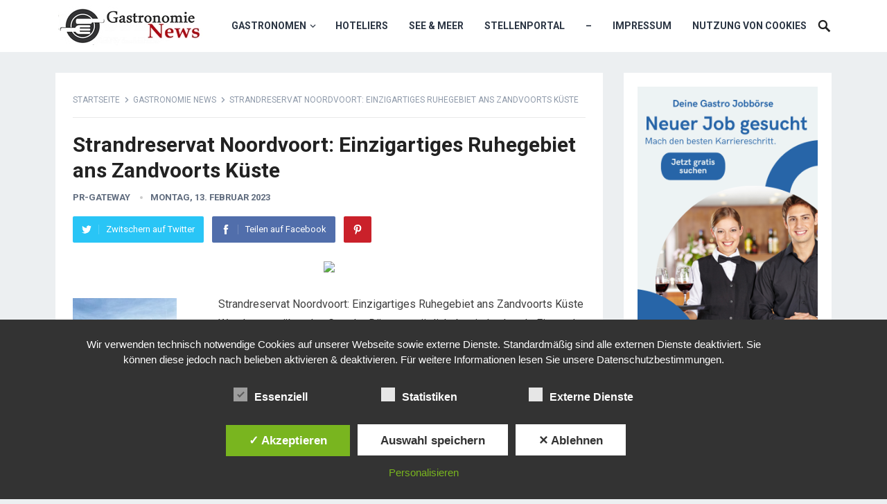

--- FILE ---
content_type: text/html; charset=UTF-8
request_url: https://www.gastronomie-news.com/strandreservat-noordvoort-einzigartiges-ruhegebiet-ans-zandvoorts-kueste/
body_size: 14069
content:
<!DOCTYPE html>
<html lang="de">
<head>
<meta charset="UTF-8">

<!-- Diese Seite wurde optimiert mit wpSEO (https://www.wpseo.org). -->
<title>Strandreservat Noordvoort: Einzigartiges Ruhegebiet ans Zandvoorts Küste › Gastronomie News - Portal der Gastronomen</title>
<meta name="description" content="Abenteuerlicher Weg durch die Dünen (Bildquelle: @visitzandvoort)Strandreservat Noordvoort: Einzigartiges Ruhegebiet ans Zandvoorts Küste ..." />
<meta name="robots" content="index, follow, noodp, noarchive" />
<link rel="canonical" href="https://www.gastronomie-news.com/strandreservat-noordvoort-einzigartiges-ruhegebiet-ans-zandvoorts-kueste/" />

<script type="text/javascript">

  var _gaq = _gaq || [];
  _gaq.push(['_setAccount', 'UA-37401550-1']);
  _gaq.push(['_trackPageview']);

  (function() {
    var ga = document.createElement('script'); ga.type = 'text/javascript'; ga.async = true;
    ga.src = ('https:' == document.location.protocol ? 'https://ssl' : 'http://www') + '.google-analytics.com/ga.js';
    var s = document.getElementsByTagName('script')[0]; s.parentNode.insertBefore(ga, s);
  })();

</script>

<meta name="viewport" content="width=device-width, initial-scale=1">
<meta http-equiv="X-UA-Compatible" content="IE=edge">
<meta name="HandheldFriendly" content="true">
<link rel="profile" href="http://gmpg.org/xfn/11">
<link rel="icon" type="image/png" href="https://www.gastronomie-news.com/wp-content/uploads/2012/11/favicon-12.ico" />

	<style>img:is([sizes="auto" i], [sizes^="auto," i]) { contain-intrinsic-size: 3000px 1500px }</style>
	<style type='text/css'>
						#tarinner #dsgvonotice_footer a, .dsgvonotice_footer_separator {
							
							color: #ffffff !important;
							
						}
												
					</style><link rel='dns-prefetch' href='//www.gastronomie-news.com' />
<link rel='dns-prefetch' href='//fonts.googleapis.com' />
<link rel="alternate" type="application/rss+xml" title="Gastronomie News - Portal der Gastronomen &raquo; Feed" href="https://www.gastronomie-news.com/feed/" />
<script type="text/javascript">
/* <![CDATA[ */
window._wpemojiSettings = {"baseUrl":"https:\/\/s.w.org\/images\/core\/emoji\/16.0.1\/72x72\/","ext":".png","svgUrl":"https:\/\/s.w.org\/images\/core\/emoji\/16.0.1\/svg\/","svgExt":".svg","source":{"concatemoji":"https:\/\/www.gastronomie-news.com\/wp-includes\/js\/wp-emoji-release.min.js?ver=6.8.3"}};
/*! This file is auto-generated */
!function(s,n){var o,i,e;function c(e){try{var t={supportTests:e,timestamp:(new Date).valueOf()};sessionStorage.setItem(o,JSON.stringify(t))}catch(e){}}function p(e,t,n){e.clearRect(0,0,e.canvas.width,e.canvas.height),e.fillText(t,0,0);var t=new Uint32Array(e.getImageData(0,0,e.canvas.width,e.canvas.height).data),a=(e.clearRect(0,0,e.canvas.width,e.canvas.height),e.fillText(n,0,0),new Uint32Array(e.getImageData(0,0,e.canvas.width,e.canvas.height).data));return t.every(function(e,t){return e===a[t]})}function u(e,t){e.clearRect(0,0,e.canvas.width,e.canvas.height),e.fillText(t,0,0);for(var n=e.getImageData(16,16,1,1),a=0;a<n.data.length;a++)if(0!==n.data[a])return!1;return!0}function f(e,t,n,a){switch(t){case"flag":return n(e,"\ud83c\udff3\ufe0f\u200d\u26a7\ufe0f","\ud83c\udff3\ufe0f\u200b\u26a7\ufe0f")?!1:!n(e,"\ud83c\udde8\ud83c\uddf6","\ud83c\udde8\u200b\ud83c\uddf6")&&!n(e,"\ud83c\udff4\udb40\udc67\udb40\udc62\udb40\udc65\udb40\udc6e\udb40\udc67\udb40\udc7f","\ud83c\udff4\u200b\udb40\udc67\u200b\udb40\udc62\u200b\udb40\udc65\u200b\udb40\udc6e\u200b\udb40\udc67\u200b\udb40\udc7f");case"emoji":return!a(e,"\ud83e\udedf")}return!1}function g(e,t,n,a){var r="undefined"!=typeof WorkerGlobalScope&&self instanceof WorkerGlobalScope?new OffscreenCanvas(300,150):s.createElement("canvas"),o=r.getContext("2d",{willReadFrequently:!0}),i=(o.textBaseline="top",o.font="600 32px Arial",{});return e.forEach(function(e){i[e]=t(o,e,n,a)}),i}function t(e){var t=s.createElement("script");t.src=e,t.defer=!0,s.head.appendChild(t)}"undefined"!=typeof Promise&&(o="wpEmojiSettingsSupports",i=["flag","emoji"],n.supports={everything:!0,everythingExceptFlag:!0},e=new Promise(function(e){s.addEventListener("DOMContentLoaded",e,{once:!0})}),new Promise(function(t){var n=function(){try{var e=JSON.parse(sessionStorage.getItem(o));if("object"==typeof e&&"number"==typeof e.timestamp&&(new Date).valueOf()<e.timestamp+604800&&"object"==typeof e.supportTests)return e.supportTests}catch(e){}return null}();if(!n){if("undefined"!=typeof Worker&&"undefined"!=typeof OffscreenCanvas&&"undefined"!=typeof URL&&URL.createObjectURL&&"undefined"!=typeof Blob)try{var e="postMessage("+g.toString()+"("+[JSON.stringify(i),f.toString(),p.toString(),u.toString()].join(",")+"));",a=new Blob([e],{type:"text/javascript"}),r=new Worker(URL.createObjectURL(a),{name:"wpTestEmojiSupports"});return void(r.onmessage=function(e){c(n=e.data),r.terminate(),t(n)})}catch(e){}c(n=g(i,f,p,u))}t(n)}).then(function(e){for(var t in e)n.supports[t]=e[t],n.supports.everything=n.supports.everything&&n.supports[t],"flag"!==t&&(n.supports.everythingExceptFlag=n.supports.everythingExceptFlag&&n.supports[t]);n.supports.everythingExceptFlag=n.supports.everythingExceptFlag&&!n.supports.flag,n.DOMReady=!1,n.readyCallback=function(){n.DOMReady=!0}}).then(function(){return e}).then(function(){var e;n.supports.everything||(n.readyCallback(),(e=n.source||{}).concatemoji?t(e.concatemoji):e.wpemoji&&e.twemoji&&(t(e.twemoji),t(e.wpemoji)))}))}((window,document),window._wpemojiSettings);
/* ]]> */
</script>
<style id='wp-emoji-styles-inline-css' type='text/css'>

	img.wp-smiley, img.emoji {
		display: inline !important;
		border: none !important;
		box-shadow: none !important;
		height: 1em !important;
		width: 1em !important;
		margin: 0 0.07em !important;
		vertical-align: -0.1em !important;
		background: none !important;
		padding: 0 !important;
	}
</style>
<link rel='stylesheet' id='dashicons-css' href='https://www.gastronomie-news.com/wp-includes/css/dashicons.min.css?ver=6.8.3' type='text/css' media='all' />
<link rel='stylesheet' id='dsgvoaio_frontend_css-css' href='https://www.gastronomie-news.com/wp-content/plugins/dsgvo-all-in-one-for-wp/assets/css/plugin.css?ver=1.0' type='text/css' media='all' />
<style id='dsgvoaio_control-inline-css' type='text/css'>


						.tarteaucitronAlertSmallTop {

							top: auto !important;

							bottom: 20px !important;

							left: auto !important;

							right: 15px !important;

						}			

					
</style>
<link rel='stylesheet' id='super-rss-reader-css' href='https://www.gastronomie-news.com/wp-content/plugins/super-rss-reader/public/css/style.min.css?ver=5.4' type='text/css' media='all' />
<link rel='stylesheet' id='demo_fonts-css' href='//fonts.googleapis.com/css?family=Roboto%3Aregular%2Citalic%2C700%26subset%3Dlatin%2C' type='text/css' media='screen' />
<link rel='stylesheet' id='revenue_pro-style-css' href='https://www.gastronomie-news.com/wp-content/themes/revenue-pro/style.css?ver=2.0.2' type='text/css' media='all' />
<link rel='stylesheet' id='genericons-style-css' href='https://www.gastronomie-news.com/wp-content/themes/revenue-pro/genericons/genericons.css?ver=2.0.2' type='text/css' media='all' />
<link rel='stylesheet' id='responsive-style-css' href='https://www.gastronomie-news.com/wp-content/themes/revenue-pro/responsive.css?ver=2.0.2' type='text/css' media='all' />
<link rel='stylesheet' id='wp-pagenavi-css' href='https://www.gastronomie-news.com/wp-content/plugins/wp-pagenavi/pagenavi-css.css?ver=2.70' type='text/css' media='all' />
<script type="text/javascript" src="https://www.gastronomie-news.com/wp-includes/js/jquery/jquery.min.js?ver=3.7.1" id="jquery-core-js"></script>
<script type="text/javascript" src="https://www.gastronomie-news.com/wp-includes/js/jquery/jquery-migrate.min.js?ver=3.4.1" id="jquery-migrate-js"></script>
<script type="text/javascript" id="jquery-js-after">
/* <![CDATA[ */
jQuery(document).ready(function() {
	jQuery(".ed9b143e61a532b5961efcf2e746271d").click(function() {
		jQuery.post(
			"https://www.gastronomie-news.com/wp-admin/admin-ajax.php", {
				"action": "quick_adsense_onpost_ad_click",
				"quick_adsense_onpost_ad_index": jQuery(this).attr("data-index"),
				"quick_adsense_nonce": "a535c9ad26",
			}, function(response) { }
		);
	});
});
/* ]]> */
</script>
<script type="text/javascript" id="dsdvo_tarteaucitron-js-extra">
/* <![CDATA[ */
var parms = {"version":"4.9","close_popup_auto":"off","animation_time":"1000","text_policy":"Datenschutzbedingungen","buttoncustomizebackground":"transparent","buttoncustomizetextcolor":"#79b51f","text_imprint":"Impressum","btn_text_save":"Auswahl speichern","checkbox_externals_label":"Externe Dienste","checkbox_statistics_label":"Statistiken","checkbox_essentials_label":"Essenziell","nolabel":"NEIN","yeslabel":"JA","showpolicyname":"Datenschutzbedingungen \/ Cookies angezeigen","maincatname":"Allgemeine Cookies","language":"de","woocommercecookies":" ","polylangcookie":"","usenocookies":"Dieser Dienst nutzt keine Cookies.","cookietextheader":"Datenschutzeinstellungen","nocookietext":"Dieser Dienst hat keine Cookies gespeichert.","cookietextusage":"Gespeicherte Cookies:","cookietextusagebefore":"Folgende Cookies k\u00f6nnen gespeichert werden:","adminajaxurl":"https:\/\/www.gastronomie-news.com\/wp-admin\/admin-ajax.php","vgwort_defaultoptinout":"optin","koko_defaultoptinout":"optin","ga_defaultoptinout":"optin","notice_design":"dark","expiretime":"7","noticestyle":"style1","backgroundcolor":"#333","textcolor":"#ffffff","buttonbackground":"#fff","buttontextcolor":"#333","buttonlinkcolor":"","cookietext":"<p>Wir verwenden technisch notwendige Cookies auf unserer Webseite sowie externe Dienste.\nStandardm\u00e4\u00dfig sind alle externen Dienste deaktiviert. Sie k\u00f6nnen diese jedoch nach belieben aktivieren & deaktivieren.\nF\u00fcr weitere Informationen lesen Sie unsere Datenschutzbestimmungen.<\/p>\n","cookieaccepttext":"Akzeptieren","btn_text_customize":"Personalisieren","cookietextscroll":"Durch das fortgesetzte bl\u00e4ttern stimmen Sie der Nutzung von externen Diensten und Cookies zu.","imprinturl":"","policyurl":"https:\/\/www.gastronomie-news.com\/impressum\/","policyurltext":"Hier finden Sie unsere Datenschutzbestimmungen","ablehnentxt":"Ablehnen","ablehnentext":"Sie haben die Bedingungen abgelehnt. Sie werden daher auf google.de weitergeleitet.","ablehnenurl":"www.google.de","showrejectbtn":"on","popupagbs":" ","languageswitcher":" ","pixelorderid":"","fbpixel_content_type":"","fbpixel_content_ids":"","fbpixel_currency":"","fbpixel_product_cat":"","fbpixel_content_name":"","fbpixel_product_price":"","isbuyedsendet":"","pixelevent":"","pixeleventcurrency":"","pixeleventamount":"","outgoing_text":"<p><strong>Sie verlassen nun unsere Internetpr\u00e4senz<\/strong><\/p>\n<p>Da Sie auf einen externen Link geklickt haben verlassen Sie nun unsere Internetpr\u00e4senz.<\/p>\n<p>Sind Sie damit einverstanden so klicken Sie auf den nachfolgenden Button:<\/p>\n","youtube_spt":"F\u00fcr die Nutzung von YouTube (YouTube, LLC, 901 Cherry Ave., San Bruno, CA 94066, USA) ben\u00f6tigen wir laut DSGVO Ihre Zustimmung.\r\n\r\nEs werden seitens YouTube personenbezogene Daten erhoben, verarbeitet und gespeichert. Welche Daten genau entnehmen Sie bitte den Datenschutzbedingungen.","twitter_spt":"","linkedin_spt":"F\u00fcr die Nutzung von LinkedIn (LinkedIn AG, Dammtorstra\u00dfe 29-32, 20354 Hamburg, Germany) ben\u00f6tigen wir laut DSGVO Ihre Zustimmung.\r\n\r\nEs werden seitens LinkedIn personenbezogene Daten erhoben, verarbeitet und gespeichert. Welche Daten genau entnehmen Sie bitte den Datenschutzbedingungen.","shareaholic_spt":"","vimeo_spt":"","vgwort_spt":"","accepttext":"Zulassen","policytextbtn":"Datenschutzbedingungen","show_layertext":"off"};
/* ]]> */
</script>
<script type="text/javascript" src="https://www.gastronomie-news.com/wp-content/plugins/dsgvo-all-in-one-for-wp/assets/js/tarteaucitron/tarteaucitron.min.js?ver=1.0" id="dsdvo_tarteaucitron-js"></script>
<script type="text/javascript" id="dsgvoaio_inline_js-js-after">
/* <![CDATA[ */
jQuery( document ).ready(function() {
					
					tarteaucitron.init({

						"hashtag": "#tarteaucitron",

						"cookieName": "dsgvoaiowp_cookie", 

						"highPrivacy": true,

						"orientation": "center",

						"adblocker": false, 

						"showAlertSmall": true, 

						"cookieslist": true, 

						"removeCredit": true, 

						"expireCookie": 7, 

						"handleBrowserDNTRequest": false, 

						//"cookieDomain": ".gastronomie-news.com" 

						"removeCredit": true, 

						"moreInfoLink": false, 

						});
					});	
				var tarteaucitronForceLanguage = 'de'
/* ]]> */
</script>
<script type="text/javascript" src="https://www.gastronomie-news.com/wp-content/plugins/super-rss-reader/public/js/jquery.easy-ticker.min.js?ver=5.4" id="jquery-easy-ticker-js"></script>
<script type="text/javascript" src="https://www.gastronomie-news.com/wp-content/plugins/super-rss-reader/public/js/script.min.js?ver=5.4" id="super-rss-reader-js"></script>
<link rel="https://api.w.org/" href="https://www.gastronomie-news.com/wp-json/" /><link rel="alternate" title="JSON" type="application/json" href="https://www.gastronomie-news.com/wp-json/wp/v2/posts/50499" /><link rel="EditURI" type="application/rsd+xml" title="RSD" href="https://www.gastronomie-news.com/xmlrpc.php?rsd" />
<meta name="generator" content="WordPress 6.8.3" />
<link rel='shortlink' href='https://www.gastronomie-news.com/?p=50499' />
<link rel="alternate" title="oEmbed (JSON)" type="application/json+oembed" href="https://www.gastronomie-news.com/wp-json/oembed/1.0/embed?url=https%3A%2F%2Fwww.gastronomie-news.com%2Fstrandreservat-noordvoort-einzigartiges-ruhegebiet-ans-zandvoorts-kueste%2F" />
<link rel="alternate" title="oEmbed (XML)" type="text/xml+oembed" href="https://www.gastronomie-news.com/wp-json/oembed/1.0/embed?url=https%3A%2F%2Fwww.gastronomie-news.com%2Fstrandreservat-noordvoort-einzigartiges-ruhegebiet-ans-zandvoorts-kueste%2F&#038;format=xml" />

<!-- Jetpack Open Graph Tags -->
<meta property="og:type" content="article" />
<meta property="og:title" content="Strandreservat Noordvoort: Einzigartiges Ruhegebiet ans Zandvoorts Küste › Gastronomie News - Portal der Gastronomen" />
<meta property="og:url" content="https://www.gastronomie-news.com/strandreservat-noordvoort-einzigartiges-ruhegebiet-ans-zandvoorts-kueste/" />
<meta property="og:description" content="Abenteuerlicher Weg durch die Dünen (Bildquelle: @visitzandvoort)Strandreservat Noordvoort: Einzigartiges Ruhegebiet ans Zandvoorts Küste ..." />
<meta property="article:published_time" content="2023-02-13T11:29:32+00:00" />
<meta property="article:modified_time" content="2023-02-13T11:29:32+00:00" />
<meta property="og:site_name" content="Gastronomie News - Portal der Gastronomen" />
<meta property="og:image" content="https://s0.wp.com/i/blank.jpg" />
<meta property="og:image:width" content="200" />
<meta property="og:image:height" content="200" />
<meta property="og:image:alt" content="" />
<meta property="og:locale" content="de_DE" />
<meta name="twitter:text:title" content="Strandreservat Noordvoort: Einzigartiges Ruhegebiet ans Zandvoorts Küste" />
<meta name="twitter:card" content="summary" />

<!-- End Jetpack Open Graph Tags -->


			<style>
					
			@media screen and (min-width: 800px) {

				.dsdvo-cookie-notice.style1 #tarteaucitronDisclaimerAlert {

					float: left;

					width: 100% !important;
					
					text-align: center !important;
					
					padding-top: 15px;

				}
				
				.dsdvo-cookie-notice.style1 #tarteaucitronAlertBig .dsgvonoticebtns {
					
					float: left;
					
					width: 100%;
					
					text-align: center;
					
					margin-bottom: 25px;
					
				}
								
				.dsdvo-cookie-notice.style1 #tarteaucitronAlertBig #tarteaucitronPersonalize, .dsdvo-cookie-notice.style1 #tarteaucitronAlertBig #tarteaucitronCloseAlert {
					
					float: none !important;
					
				}	

			}
			
			@media screen and (max-width: 800px) {

				.dsdvo-cookie-notice.style1 #tarteaucitronDisclaimerAlert {

					float: left;

					width: 80% !important;

				}
				
				.dsdvo-cookie-notice.style1 #tarteaucitronAlertBig #tarteaucitronCloseAlert, .dsdvo-cookie-notice.style1 #tarteaucitronPersonalize {
					
					margin-bottom: 15px !important;
				
				}	

				.dsdvo-cookie-notice.style1 #tarteaucitronDisclaimerAlert .tarteaucitronDisclaimerAlertInner {
					
					padding-top: 15px;
					
				}				

			}
			
			</style>

			<style type="text/css" media="all">
	body,
	input,
	input[type="text"],
	input[type="email"],
	input[type="url"],
	input[type="search"],
	input[type="password"],
	textarea,
	table,
	.sidebar .widget_ad .widget-title,
	.site-footer .widget_ad .widget-title {
		font-family: "Roboto", "Helvetica Neue", Helvetica, Arial, sans-serif;
	}
	#secondary-menu li a,
	.footer-nav li a,
	.pagination .page-numbers,
	button,
	.btn,
	input[type="submit"],
	input[type="reset"],
	input[type="button"],
	.comment-form label,
	label,
	h1,h2,h3,h4,h5,h6 {
		font-family: "Roboto", "Helvetica Neue", Helvetica, Arial, sans-serif;
	}
	a:hover,
	.site-header .search-icon:hover span,
	.sf-menu li a:hover,
	.sf-menu li li a:hover,
	.sf-menu li.sfHover a,
	.sf-menu li.current-menu-item a,
	.sf-menu li.current-menu-item a:hover,
	.breadcrumbs .breadcrumbs-nav a:hover,
	.read-more a,
	.read-more a:visited,
	.entry-title a:hover,
	article.hentry .edit-link a,
	.author-box a,
	.page-content a,
	.entry-content a,
	.comment-author a,
	.comment-content a,
	.comment-reply-title small a:hover,
	.sidebar .widget a,
	.sidebar .widget ul li a:hover {
		color: #2baae1;
	}
	button,
	.btn,
	input[type="submit"],
	input[type="reset"],
	input[type="button"],
	.entry-category a,
	.pagination .prev:hover,
	.pagination .next:hover,
	#back-top a span {
		background-color: #2baae1;
	}
	.read-more a:hover,
	.author-box a:hover,
	.page-content a:hover,
	.entry-content a:hover,
	.widget_tag_cloud .tagcloud a:hover:before,
	.entry-tags .tag-links a:hover:before,
	.content-loop .entry-title a:hover,
	.content-list .entry-title a:hover,
	.content-grid .entry-title a:hover,
	article.hentry .edit-link a:hover,
	.site-footer .widget ul li a:hover,
	.comment-content a:hover {
		color: #ff6644;
	}
	#back-top a:hover span,
	.bx-wrapper .bx-pager.bx-default-pager a:hover,
	.bx-wrapper .bx-pager.bx-default-pager a.active,
	.bx-wrapper .bx-pager.bx-default-pager a:focus,
	.pagination .page-numbers:hover,
	.pagination .page-numbers.current,
	.sidebar .widget ul li:before,
	.widget_newsletter input[type="submit"],
	.widget_newsletter input[type="button"],
	.widget_newsletter button {
		background-color: #ff6644;
	}
	.slicknav_nav,
	.header-search,
	.sf-menu li a:before {
		border-color: #ff6644;
	}
</style>

</head>

<body class="wp-singular post-template-default single single-post postid-50499 single-format-standard wp-custom-logo wp-embed-responsive wp-theme-revenue-pro group-blog">
<div id="page" class="site">

	<header id="masthead" class="site-header clear">

		<div class="container">

		<div class="site-branding">

			
			<div id="logo">
				<span class="helper"></span>
				<a href="https://www.gastronomie-news.com/" rel="home">
					<img src="https://www.gastronomie-news.com/wp-content/uploads/2022/07/Gastronomie-News-3.jpg" alt=""/>
				</a>
			</div><!-- #logo -->

			
		</div><!-- .site-branding -->

		<nav id="primary-nav" class="primary-navigation">

			<div class="menu-hauptmenue-container"><ul id="primary-menu" class="sf-menu"><li id="menu-item-13280" class="menu-item menu-item-type-taxonomy menu-item-object-category current-post-ancestor current-menu-parent current-post-parent menu-item-has-children menu-item-13280"><a href="https://www.gastronomie-news.com/category/gastronomie-news/">Gastronomen</a>
<ul class="sub-menu">
	<li id="menu-item-56625" class="menu-item menu-item-type-post_type menu-item-object-page menu-item-56625"><a href="https://www.gastronomie-news.com/gastronomen-news-portal/">Short News</a></li>
</ul>
</li>
<li id="menu-item-1327" class="menu-item menu-item-type-taxonomy menu-item-object-category menu-item-1327"><a href="https://www.gastronomie-news.com/category/hotellerienews/">Hoteliers</a></li>
<li id="menu-item-1328" class="menu-item menu-item-type-taxonomy menu-item-object-category menu-item-1328"><a href="https://www.gastronomie-news.com/category/kreuzfahrt/">See &#038; Meer</a></li>
<li id="menu-item-49070" class="menu-item menu-item-type-custom menu-item-object-custom menu-item-49070"><a href="https://www.gastronomen.biz/jobboerse/">Stellenportal</a></li>
<li id="menu-item-13284" class="menu-item menu-item-type-custom menu-item-object-custom menu-item-13284"><a href="http://www.hotellerie-nachrichten.de">&#8211;</a></li>
<li id="menu-item-13282" class="menu-item menu-item-type-post_type menu-item-object-page menu-item-13282"><a href="https://www.gastronomie-news.com/impressum/">Impressum</a></li>
<li id="menu-item-49071" class="menu-item menu-item-type-post_type menu-item-object-page menu-item-49071"><a href="https://www.gastronomie-news.com/nutzung-von-cookies/">Nutzung von Cookies</a></li>
</ul></div>
		</nav><!-- #primary-nav -->

		<div id="slick-mobile-menu"></div>

		
			<span class="search-icon">
				<span class="genericon genericon-search"></span>
				<span class="genericon genericon-close"></span>
			</span>

			<div class="header-search">
				<form id="searchform" method="get" action="https://www.gastronomie-news.com/">
					<input type="search" name="s" class="search-input" placeholder="Search for..." autocomplete="off">
					<button type="submit" class="search-submit">Search</button>
				</form>
			</div><!-- .header-search -->

		
		</div><!-- .container -->

	</header><!-- #masthead -->

	
<div id="content" class="site-content container clear">

	<div id="primary" class="content-area">

		<main id="main" class="site-main" >

		
<article id="post-50499" class="post-50499 post type-post status-publish format-standard hentry category-gastronomie-news tag-natur tag-noordvoort tag-reise tag-tourismus tag-visitzandvoort tag-zandvoort">

		<div class="breadcrumbs">
		<span class="breadcrumbs-nav">
			<a href="https://www.gastronomie-news.com">Startseite</a>
			<span class="post-category"><a href="https://www.gastronomie-news.com/category/gastronomie-news/" title="View all posts in Gastronomie News" >Gastronomie News</a> </span>
			<span class="post-title">Strandreservat Noordvoort: Einzigartiges Ruhegebiet ans Zandvoorts Küste</span>
		</span>
	</div>
	
	<header class="entry-header">	
		
		<h1 class="entry-title">Strandreservat Noordvoort: Einzigartiges Ruhegebiet ans Zandvoorts Küste</h1>
		<div class="entry-meta">

	<span class="entry-author"><a href="https://www.gastronomie-news.com/author/pr-gateway/" title="Beiträge von PR-Gateway" rel="author">PR-Gateway</a></span> 
	<span class="entry-date">Montag, 13. Februar 2023</span>

</div><!-- .entry-meta -->
		
					
			<span class="entry-share clear">

	<a class="twitter social-twitter" href="https://twitter.com/intent/tweet?text=Strandreservat+Noordvoort%3A+Einzigartiges+Ruhegebiet+ans+Zandvoorts+K%C3%BCste&amp;url=https%3A%2F%2Fwww.gastronomie-news.com%2Fstrandreservat-noordvoort-einzigartiges-ruhegebiet-ans-zandvoorts-kueste%2F" target="_blank"><img src="https://www.gastronomie-news.com/wp-content/themes/revenue-pro/assets/img/icon-twitter-white.png" alt="Twitter"><span>Zwitschern auf Twitter</span></a>

	<a class="facebook social-facebook" href="https://www.facebook.com/sharer/sharer.php?u=https%3A%2F%2Fwww.gastronomie-news.com%2Fstrandreservat-noordvoort-einzigartiges-ruhegebiet-ans-zandvoorts-kueste%2F" target="_blank"><img src="https://www.gastronomie-news.com/wp-content/themes/revenue-pro/assets/img/icon-facebook-white.png" alt="Facebook"><span>Teilen auf Facebook</span></a>

	<a class="pinterest social-pinterest" href="https://pinterest.com/pin/create/button/?url=https%3A%2F%2Fwww.gastronomie-news.com%2Fstrandreservat-noordvoort-einzigartiges-ruhegebiet-ans-zandvoorts-kueste%2F&amp;media=" target="_blank"><img src="https://www.gastronomie-news.com/wp-content/themes/revenue-pro/assets/img/icon-pinterest-white.png" alt="Pinterest"><span>Pinterest</span></a>

</span><!-- .entry-share -->

		
	</header><!-- .entry-header -->

	<div class="entry-content">
			
		<div class="ed9b143e61a532b5961efcf2e746271d" data-index="1" style="float: none; margin:12px 0 12px 0; text-align:center;">
<center><a href="http://www.Stressberater24.de" target="_blank"><img decoding="async" src="http://www.hotellerie-nachrichten.de/wp-content/uploads/2015/10/468x60.jpg" width="468" height="60"></a></center>
</div>
<p><span style="font-style: italic; padding:20px 0px 30px 0px;"></span></p>
<div style='float: left; font-style: italic;font-size: 10px;margin: 5px 10px 5px 0; max-width:220px; line-height: 1.0em;'><img src='https://www.pr-gateway.de/components/com_gateway/showimage.php?width=200&#038;height=200&#038;id=429734&#038;uid=2961' border=0 alt='Strandreservat Noordvoort: Einzigartiges Ruhegebiet ans Zandvoorts Küste' /></p>
<div style=' width:200px; '>Abenteuerlicher Weg durch die Dünen (Bildquelle: @visitzandvoort)</div>
</div>
<p>Strandreservat Noordvoort: Einzigartiges Ruhegebiet ans Zandvoorts Küste<br />
Wanderroute über den Grat der Dünen ermöglicht beeindruckende Ein- und Ausblicke</p>
<p>Im niederländischen Küstenort Zandvoort gibt es rund ums Jahr eine Menge zu erleben. Doch auch für eine Auszeit vom Trubel des Alltags ist man hier genau an der richtigen Adresse. Denn um den Ort herum erstrecken sich eine Vielzahl besonderer Naturgebiete: Neben dem Nationalpark Zuid-Kennemerland und den Amsterdamer Waterleidingdünen zählt dazu auch das Strandreservat Noordvoort, das sich auf 3 km Länge zwischen Zandvoort und Noordwijk erstreckt.</p>
<p>Wanderweg über die Dünen<br />
Von Zandvoorts Zentrum aus liegt das Strandreservat Noordvoort rund 4 km entfernt und ist damit das ideale Ziel für eine ausgedehnte Wanderung. Am südlichen Ende des Boulevards Paulus Loot geht es immer weiter am Strand entlang bis man nach rund 3 km dicke Holzpfähle erreicht, die den Beginn des Strandreservats markieren. Ab hier führt ein kleiner Fußweg auf den Grat der ersten Dünenreihe hinauf. Nirgendwo sonst in den Niederlanden gibt es einen Ort, an dem es erlaubt ist, hier zu entlang zu laufen. </p>
<p>Vorrang für die Natur<br />
Von oben bietet sich ein wunderbarer Ausblick über das Meer und das ausgewiesene Ruhegebiet am Strand. Hier steht die Natur an erster Stelle und man kann hautnah erleben, was das bedeutet: Es gibt keine Zäune oder Mülleimer. Wind, Sand und Wasser haben freies Spiel. Neben unzähligen Vögeln kommen an diesem Strandabschnitt regelmäßig Seehunde an Land, um ungestört auszuruhen. Vom Pfad aus kann man sie dabei aus sicherer Entfernung beobachten.</p>
<p>360 Grad-Aussicht<br />
Auf dem abenteuerlichen Pfad, der sich auf die gesamten 3 km über den Grat der Dünen entlang schlängelt, bietet sich ein beeindruckender Rundumblick. Auf der einen Seite schweift der Blick über das endlose Meer, auf der anderen Seite erstreckt sich das wellige Dünengebiet, in dem hier und da umherstreifendes Damwild zu sehen ist. Zudem wurden drei Aussichtspunkte eingerichtet. Der mittlere von ihnen befindet sich genau auf der Grenze zwischen Nord- und Südholland.</p><!--CusAds0-->
<p>Bis Noordwijk und zurück<br />
Am südlichen Ende des Strandreservats Noordvoort führt die Route wieder auf den Strand. Von hieraus gelangt man nach rund 1 km an den Strandabschnitt Langevelderslag Noordwijk. Bis zum Boulevard von Noordwijk auf Höhe des Leuchtturms sind es insgesamt 8 km. Der Zutritt zum Strandreservat ist zwischen Sonnenauf- und -untergang gestattet und kostenlos. Hunde sind erlaubt, müssen jedoch an der Leine geführt werden. Weitere Informationen unter:  <a href="http://www.noordvoort.nl" rel="nofollow">www.noordvoort.nl</a></p>
<p>Im Auftrag von Visit Zandvoort ( <a href="https://www.visitzandvoort.de/" rel="nofollow">https://www.visitzandvoort.de/</a>)</p>
<p>Über Zandvoort:<br />
Zandvoort gehört zu den bekanntesten Badeorten der niederländischen Nordseeküste. Per Bahn ist der &#8222;Beach for Amsterdam&#8220; in 25 Minuten von Amsterdam aus zu erreichen, Haarlem liegt sogar nur 15 Minuten Fahrzeit entfernt. Mit rund 40 Strandcafes bietet der 9 Kilometer lange Sandstrand vielfältige Möglichkeiten, einen Tag am Meer zu genießen. Im charmanten Ortskern lädt eine Vielzahl von Shops und Cafes zum entspannten Einkaufsbummel ein, authentische kleine Häuser machen die Historie des ehemaligen Fischerdorfes sichtbar. Ebenfalls in unmittelbarer Nähe von Dorf und Strand befindet sich die internationale Formel-1-Rennstrecke Circuit Zandvoort. Jährlich finden hier dutzende Motorsportveranstaltungen wie der Dutch Grand Prix, der Historische Grandprix und die Formel-3-Masters statt. Nördlich von Zandvoort erstreckt sich der Nationalpark Zuid-Kennemerland. Das beeindruckende Naturgebiet lädt zu ausgedehnten Radtouren und Spaziergängen ein, bei denen man neben Koniks, schottischen Hochlandrindern auch Wisente entdecken kann. In den ebenfalls an Zandvoort angrenzenden Waterleidingdünen ist zudem der größte Damhirschbestand der Niederlande zu Hause.</p>
<p><b>Firmenkontakt</b><br />
Zandvoort Marketing<br />
Pim Huijsmans<br />
Trompstraat 2<br />
2041 JB Zandvoort<br />
023-5737933<br />
<a href="mailto:info@zandvoortmarketing.nl">info@zandvoortmarketing.nl</a><br />
<a href="https://www.visitzandvoort.de/" target="_blank" rel="nofollow noopener">https://www.visitzandvoort.de/</a></p>
<p>
<b>Pressekontakt</b><br />
forvision<br />
Anke Piontek<br />
Lindenstrasse 14<br />
50674 Köln<br />
022192428140<br />
<a href="mailto:piontek@forvision.de">piontek@forvision.de</a><br />
<a href="https://www.forvision.de/de/" target="_blank" rel="nofollow noopener">https://www.forvision.de/de/</a></p>
<div class="ed9b143e61a532b5961efcf2e746271d" data-index="3" style="float: none; margin:12px 0 12px 0; text-align:center;">
<script type="text/javascript">
    adscale_slot_id="NDZjMWMw";
</script>
<script type="text/javascript" src="http://js.adscale.de/getads.js"></script>
</div>

<div style="font-size: 0px; height: 0px; line-height: 0px; margin: 0; padding: 0; clear: both;"></div>	</div><!-- .entry-content -->

	<div class="entry-tags">

		<span class="tag-links"> <a href="https://www.gastronomie-news.com/tag/natur/" rel="tag">Natur</a> <a href="https://www.gastronomie-news.com/tag/noordvoort/" rel="tag">Noordvoort</a> <a href="https://www.gastronomie-news.com/tag/reise/" rel="tag">Reise</a> <a href="https://www.gastronomie-news.com/tag/tourismus/" rel="tag">Tourismus</a> <a href="https://www.gastronomie-news.com/tag/visitzandvoort/" rel="tag">Visitzandvoort</a> <a href="https://www.gastronomie-news.com/tag/zandvoort/" rel="tag">Zandvoort</a></span>			
			</div><!-- .entry-tags -->

</article><!-- #post-## -->


	
<div class="entry-footer">

	<div class="share-icons">
		
		<span class="entry-share clear">

	<a class="twitter social-twitter" href="https://twitter.com/intent/tweet?text=Strandreservat+Noordvoort%3A+Einzigartiges+Ruhegebiet+ans+Zandvoorts+K%C3%BCste&amp;url=https%3A%2F%2Fwww.gastronomie-news.com%2Fstrandreservat-noordvoort-einzigartiges-ruhegebiet-ans-zandvoorts-kueste%2F" target="_blank"><img src="https://www.gastronomie-news.com/wp-content/themes/revenue-pro/assets/img/icon-twitter-white.png" alt="Twitter"><span>Zwitschern auf Twitter</span></a>

	<a class="facebook social-facebook" href="https://www.facebook.com/sharer/sharer.php?u=https%3A%2F%2Fwww.gastronomie-news.com%2Fstrandreservat-noordvoort-einzigartiges-ruhegebiet-ans-zandvoorts-kueste%2F" target="_blank"><img src="https://www.gastronomie-news.com/wp-content/themes/revenue-pro/assets/img/icon-facebook-white.png" alt="Facebook"><span>Teilen auf Facebook</span></a>

	<a class="pinterest social-pinterest" href="https://pinterest.com/pin/create/button/?url=https%3A%2F%2Fwww.gastronomie-news.com%2Fstrandreservat-noordvoort-einzigartiges-ruhegebiet-ans-zandvoorts-kueste%2F&amp;media=" target="_blank"><img src="https://www.gastronomie-news.com/wp-content/themes/revenue-pro/assets/img/icon-pinterest-white.png" alt="Pinterest"><span>Pinterest</span></a>

</span><!-- .entry-share -->

	</div><!-- .share-icons -->

</div><!-- .entry-footer -->



		<div class="entry-related clear">
			<h3>Weitere Themen:</h3>
			<div class="related-loop clear">
														<div class="hentry">
										
						<h2 class="entry-title"><a href="https://www.gastronomie-news.com/servietten-als-stilvolle-ergaenzung-fuer-ihre-gastronomie/">Servietten als stilvolle Ergänzung für Ihre Gastronomie</a></h2>
					</div><!-- .grid -->
														<div class="hentry">
										
						<h2 class="entry-title"><a href="https://www.gastronomie-news.com/traditionsbiermarken-schneider-weisse-bischofshof-und-weltenburger-ab-2027-unter-einem-dach/">Traditionsbiermarken Schneider Weisse, Bischofshof und Weltenburger ab 2027 unter einem Dach</a></h2>
					</div><!-- .grid -->
														<div class="hentry last">
										
						<h2 class="entry-title"><a href="https://www.gastronomie-news.com/rosenstein-soehne-akku-doppelentsafter/">Rosenstein &#038; Söhne Akku-Doppelentsafter</a></h2>
					</div><!-- .grid -->
														<div class="hentry">
										
						<h2 class="entry-title"><a href="https://www.gastronomie-news.com/neustart-2026-die-perspektive-wechseln-und-mit-einem-kulinarischen-austausch-inspirieren/">Neustart 2026: Die Perspektive wechseln und mit einem kulinarischen Austausch inspirieren</a></h2>
					</div><!-- .grid -->
														<div class="hentry">
										
						<h2 class="entry-title"><a href="https://www.gastronomie-news.com/eskinivvach-burger-eschwege-feiert-10-jaehriges-jubilaeum/">Eskinivvach Burger Eschwege feiert 10-jähriges Jubiläum</a></h2>
					</div><!-- .grid -->
														<div class="hentry last">
										
						<h2 class="entry-title"><a href="https://www.gastronomie-news.com/was-ist-travel-hacking-und-ist-das-ueberhaupt-legal/">Was ist Travel Hacking &#8211; und ist das überhaupt legal?</a></h2>
					</div><!-- .grid -->
							</div><!-- .related-posts -->
		</div><!-- .entry-related -->

	

		</main><!-- #main -->
	</div><!-- #primary -->


<aside id="secondary" class="widget-area sidebar">
	
	<div id="media_image-2" class="widget widget_media_image"><a href="https://www.gastronomen.biz/jobboerse/"><img width="300" height="450" src="https://www.gastronomie-news.com/wp-content/uploads/2024/05/Gastrojobs-finden.png" class="image wp-image-54053  attachment-full size-full" alt="Gastrojobs finden" style="max-width: 100%; height: auto;" decoding="async" loading="lazy" srcset="https://www.gastronomie-news.com/wp-content/uploads/2024/05/Gastrojobs-finden.png 300w, https://www.gastronomie-news.com/wp-content/uploads/2024/05/Gastrojobs-finden-200x300.png 200w" sizes="auto, (max-width: 300px) 100vw, 300px" /></a></div><div id="super_rss_reader-3" class="widget widget_super_rss_reader"><h2 class="widget-title">Jobs im Gastgewerbe</h2><!-- Start - Super RSS Reader v5.4-->
        <div class="super-rss-reader-widget"><div class="srr-main"><div class="srr-wrap srr-style-grey srr-vticker" data-visible="4" data-speed="4000" data-id="srr-tab-554" ><div class="srr-inner"><div class="srr-item "><div class="srr-item-in srr-clearfix"><div class="srr-title"><a href="https://www.gastronomen.biz/jobinserat/chef-de-rang-m-w-d-7/" target="_blank" title="Chef de Rang (m/w/d)">Chef de Rang (m/w/d)</a></div><div class="srr-summary srr-clearfix"><p>Wir suchen Sie als CHEF DE RANG (M/W/D) Unter dem Credo des von Daniel Gottschlich <a href="https://www.gastronomen.biz/jobinserat/chef-de-rang-m-w-d-7/" title="Read more" target="_blank" class="srr-read-more">[...]</a></p></div></div></div><div class="srr-item srr-stripe"><div class="srr-item-in srr-clearfix"><div class="srr-title"><a href="https://www.gastronomen.biz/jobinserat/sous-chef-w-m-d/" target="_blank" title="Sous-Chef (w/m/d) in Meersburg gesucht">Sous-Chef (w/m/d) in Meersburg gesucht</a></div><div class="srr-summary srr-clearfix"><p>Wir suchen ab sofort oder nach Vereinbarung in Vollzeit Dich als Sous-Chef (w/m/d) Deine Aufgaben <a href="https://www.gastronomen.biz/jobinserat/sous-chef-w-m-d/" title="Read more" target="_blank" class="srr-read-more">[...]</a></p></div></div></div><div class="srr-item "><div class="srr-item-in srr-clearfix"><div class="srr-title"><a href="https://www.gastronomen.biz/jobinserat/chef-de-rang-stellv-restaurantleitung-m-w-d/" target="_blank" title="Chef de Rang/ Stellv. Restaurantleitung m/w/d">Chef de Rang/ Stellv. Restaurantleitung m/w/d</a></div><div class="srr-summary srr-clearfix"><p>Wir suchen euch! Wo sind die Wald-Liebhaber und Schlemmer-Experten, die Detail-Liebhaber und Menschen-möger ihr mit <a href="https://www.gastronomen.biz/jobinserat/chef-de-rang-stellv-restaurantleitung-m-w-d/" title="Read more" target="_blank" class="srr-read-more">[...]</a></p></div></div></div><div class="srr-item srr-stripe"><div class="srr-item-in srr-clearfix"><div class="srr-title"><a href="https://www.gastronomen.biz/jobinserat/chef-de-partie-m-w-d-4/" target="_blank" title="Chef de Partie m/w/d">Chef de Partie m/w/d</a></div><div class="srr-summary srr-clearfix"><p>Wir suchen euch! Wo sind die Wald-Liebhaber und Schlemmer-Experten, die Detail-Liebhaber und Menschen-möger ihr mit <a href="https://www.gastronomen.biz/jobinserat/chef-de-partie-m-w-d-4/" title="Read more" target="_blank" class="srr-read-more">[...]</a></p></div></div></div><div class="srr-item "><div class="srr-item-in srr-clearfix"><div class="srr-title"><a href="https://www.gastronomen.biz/jobinserat/souschef-produktionskueche-m-w-d/" target="_blank" title="Souschef Produktionsküche (m/w/d)">Souschef Produktionsküche (m/w/d)</a></div><div class="srr-summary srr-clearfix"><p>Zur Bereicherung unseres Teams suchen wir Sie als Souschef Produktionsküche (m/w/d) Wir bieten: herzliche und <a href="https://www.gastronomen.biz/jobinserat/souschef-produktionskueche-m-w-d/" title="Read more" target="_blank" class="srr-read-more">[...]</a></p></div></div></div></div></div></div></div><!-- End - Super RSS Reader --></div><div id="text-11" class="widget widget_text"><h2 class="widget-title">Partner von:</h2>			<div class="textwidget"><p><a href="https://www.meinmobilemagazin.de/">Automagazin</a></p>
<p><a href="https://www.hoga.careers">HoGa Karriereportal</a></p>
<p><a href="https://www.hotellerie-nachrichten.de/">Hotel Nachrichten</a></p>
<p><a href="https://www.gastronomen.biz/">Gastronomie Magazin</a></p>
</div>
		</div></aside><!-- #secondary -->

	</div><!-- #content .site-content -->

	
	<footer id="colophon" class="site-footer">

		
		<div class="clear"></div>

		<div id="site-bottom" class="clear">

			<div class="container">

			<div class="site-info">

				© 2024 <a href="https://www.gastronomie-news.com">Gastronomie News - Portal der Gastronomen</a>
			</div><!-- .site-info -->

			<div class="menu-imprint-container"><ul id="footer-menu" class="footer-nav"><li id="menu-item-11206" class="menu-item menu-item-type-post_type menu-item-object-page menu-item-11206"><a href="https://www.gastronomie-news.com/nutzung-von-cookies/">Nutzung von Cookies</a></li>
<li id="menu-item-11207" class="menu-item menu-item-type-post_type menu-item-object-page menu-item-11207"><a href="https://www.gastronomie-news.com/impressum/">Impressum</a></li>
</ul></div>
			</div><!-- .container -->

		</div>
		<!-- #site-bottom -->

	</footer><!-- #colophon -->
</div><!-- #page -->


	<div id="back-top">
		<a href="#top" title="Back to top"><span class="genericon genericon-collapse"></span></a>
	</div>




<script type="speculationrules">
{"prefetch":[{"source":"document","where":{"and":[{"href_matches":"\/*"},{"not":{"href_matches":["\/wp-*.php","\/wp-admin\/*","\/wp-content\/uploads\/*","\/wp-content\/*","\/wp-content\/plugins\/*","\/wp-content\/themes\/revenue-pro\/*","\/*\\?(.+)"]}},{"not":{"selector_matches":"a[rel~=\"nofollow\"]"}},{"not":{"selector_matches":".no-prefetch, .no-prefetch a"}}]},"eagerness":"conservative"}]}
</script>
				
				
				
					<style>.dsgvoaio_close_btn {display: none;}</style>

				
					<style>#tarteaucitronManager {display: block;}</style>

							

				<script type="text/javascript">

					jQuery( document ).ready(function() {
						
										
							(tarteaucitron.job = tarteaucitron.job || []).push('youtube');
							
						

										
					
										

					
						

									

										
							tarteaucitron.user.analytifycode = 'empty';
							
							tarteaucitron.user.useanalytify = 'false';
							
							tarteaucitron.user.monsterinsightcode = 'empty';
							
							tarteaucitron.user.usemonsterinsight = 'false';
							
							tarteaucitron.user.analyticsAnonymizeIp = 'true';

							tarteaucitron.user.analyticsUa = 'UA-126623185-1';

							tarteaucitron.user.defaultoptinout = 'optin';

							tarteaucitron.user.googleConsentMode = false;
							
							tarteaucitron.user.analyticsMore = function () { 

							};

							(tarteaucitron.job = tarteaucitron.job || []).push('analytics');

										
						
					
										

								

					
					
							(tarteaucitron.job = tarteaucitron.job || []).push('facebookcomment');

					
					
							(tarteaucitron.job = tarteaucitron.job || []).push('facebook');

					
					
					
					
							(tarteaucitron.job = tarteaucitron.job || []).push('linkedin');

					
							(tarteaucitron.job = tarteaucitron.job || []).push('wordpressmain');

					});

				</script>

				<script type="text/javascript" src="https://www.gastronomie-news.com/wp-content/themes/revenue-pro/assets/js/superfish.js?ver=6.8.3" id="superfish-js"></script>
<script type="text/javascript" src="https://www.gastronomie-news.com/wp-content/themes/revenue-pro/assets/js/jquery.slicknav.min.js?ver=6.8.3" id="slicknav-js"></script>
<script type="text/javascript" src="https://www.gastronomie-news.com/wp-content/themes/revenue-pro/assets/js/jquery.sticky.js?ver=6.8.3" id="sticky-js"></script>
<script type="text/javascript" src="https://www.gastronomie-news.com/wp-content/themes/revenue-pro/assets/js/modernizr.min.js?ver=6.8.3" id="modernizr-js"></script>
<script type="text/javascript" src="https://www.gastronomie-news.com/wp-content/themes/revenue-pro/assets/js/html5.js?ver=6.8.3" id="html5-js"></script>
<script type="text/javascript" src="https://www.gastronomie-news.com/wp-content/themes/revenue-pro/assets/js/jquery.bxslider.min.js?ver=6.8.3" id="bxslider-js"></script>
<script type="text/javascript" src="https://www.gastronomie-news.com/wp-content/themes/revenue-pro/assets/js/jquery.custom.js?ver=20171010" id="custom-js"></script>

</body>
</html>
